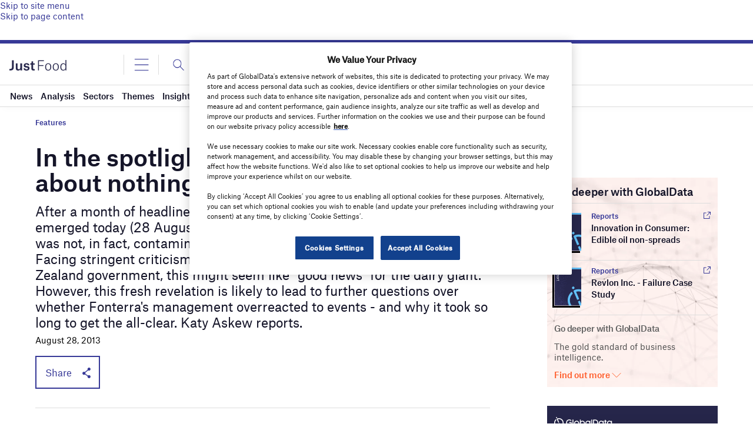

--- FILE ---
content_type: text/html; charset=utf-8
request_url: https://www.google.com/recaptcha/api2/anchor?ar=1&k=6LcqBjQUAAAAAOm0OoVcGhdeuwRaYeG44rfzGqtv&co=aHR0cHM6Ly93d3cuanVzdC1mb29kLmNvbTo0NDM.&hl=en&v=TkacYOdEJbdB_JjX802TMer9&size=normal&anchor-ms=20000&execute-ms=15000&cb=xp4ar6pzdetc
body_size: 46318
content:
<!DOCTYPE HTML><html dir="ltr" lang="en"><head><meta http-equiv="Content-Type" content="text/html; charset=UTF-8">
<meta http-equiv="X-UA-Compatible" content="IE=edge">
<title>reCAPTCHA</title>
<style type="text/css">
/* cyrillic-ext */
@font-face {
  font-family: 'Roboto';
  font-style: normal;
  font-weight: 400;
  src: url(//fonts.gstatic.com/s/roboto/v18/KFOmCnqEu92Fr1Mu72xKKTU1Kvnz.woff2) format('woff2');
  unicode-range: U+0460-052F, U+1C80-1C8A, U+20B4, U+2DE0-2DFF, U+A640-A69F, U+FE2E-FE2F;
}
/* cyrillic */
@font-face {
  font-family: 'Roboto';
  font-style: normal;
  font-weight: 400;
  src: url(//fonts.gstatic.com/s/roboto/v18/KFOmCnqEu92Fr1Mu5mxKKTU1Kvnz.woff2) format('woff2');
  unicode-range: U+0301, U+0400-045F, U+0490-0491, U+04B0-04B1, U+2116;
}
/* greek-ext */
@font-face {
  font-family: 'Roboto';
  font-style: normal;
  font-weight: 400;
  src: url(//fonts.gstatic.com/s/roboto/v18/KFOmCnqEu92Fr1Mu7mxKKTU1Kvnz.woff2) format('woff2');
  unicode-range: U+1F00-1FFF;
}
/* greek */
@font-face {
  font-family: 'Roboto';
  font-style: normal;
  font-weight: 400;
  src: url(//fonts.gstatic.com/s/roboto/v18/KFOmCnqEu92Fr1Mu4WxKKTU1Kvnz.woff2) format('woff2');
  unicode-range: U+0370-0377, U+037A-037F, U+0384-038A, U+038C, U+038E-03A1, U+03A3-03FF;
}
/* vietnamese */
@font-face {
  font-family: 'Roboto';
  font-style: normal;
  font-weight: 400;
  src: url(//fonts.gstatic.com/s/roboto/v18/KFOmCnqEu92Fr1Mu7WxKKTU1Kvnz.woff2) format('woff2');
  unicode-range: U+0102-0103, U+0110-0111, U+0128-0129, U+0168-0169, U+01A0-01A1, U+01AF-01B0, U+0300-0301, U+0303-0304, U+0308-0309, U+0323, U+0329, U+1EA0-1EF9, U+20AB;
}
/* latin-ext */
@font-face {
  font-family: 'Roboto';
  font-style: normal;
  font-weight: 400;
  src: url(//fonts.gstatic.com/s/roboto/v18/KFOmCnqEu92Fr1Mu7GxKKTU1Kvnz.woff2) format('woff2');
  unicode-range: U+0100-02BA, U+02BD-02C5, U+02C7-02CC, U+02CE-02D7, U+02DD-02FF, U+0304, U+0308, U+0329, U+1D00-1DBF, U+1E00-1E9F, U+1EF2-1EFF, U+2020, U+20A0-20AB, U+20AD-20C0, U+2113, U+2C60-2C7F, U+A720-A7FF;
}
/* latin */
@font-face {
  font-family: 'Roboto';
  font-style: normal;
  font-weight: 400;
  src: url(//fonts.gstatic.com/s/roboto/v18/KFOmCnqEu92Fr1Mu4mxKKTU1Kg.woff2) format('woff2');
  unicode-range: U+0000-00FF, U+0131, U+0152-0153, U+02BB-02BC, U+02C6, U+02DA, U+02DC, U+0304, U+0308, U+0329, U+2000-206F, U+20AC, U+2122, U+2191, U+2193, U+2212, U+2215, U+FEFF, U+FFFD;
}
/* cyrillic-ext */
@font-face {
  font-family: 'Roboto';
  font-style: normal;
  font-weight: 500;
  src: url(//fonts.gstatic.com/s/roboto/v18/KFOlCnqEu92Fr1MmEU9fCRc4AMP6lbBP.woff2) format('woff2');
  unicode-range: U+0460-052F, U+1C80-1C8A, U+20B4, U+2DE0-2DFF, U+A640-A69F, U+FE2E-FE2F;
}
/* cyrillic */
@font-face {
  font-family: 'Roboto';
  font-style: normal;
  font-weight: 500;
  src: url(//fonts.gstatic.com/s/roboto/v18/KFOlCnqEu92Fr1MmEU9fABc4AMP6lbBP.woff2) format('woff2');
  unicode-range: U+0301, U+0400-045F, U+0490-0491, U+04B0-04B1, U+2116;
}
/* greek-ext */
@font-face {
  font-family: 'Roboto';
  font-style: normal;
  font-weight: 500;
  src: url(//fonts.gstatic.com/s/roboto/v18/KFOlCnqEu92Fr1MmEU9fCBc4AMP6lbBP.woff2) format('woff2');
  unicode-range: U+1F00-1FFF;
}
/* greek */
@font-face {
  font-family: 'Roboto';
  font-style: normal;
  font-weight: 500;
  src: url(//fonts.gstatic.com/s/roboto/v18/KFOlCnqEu92Fr1MmEU9fBxc4AMP6lbBP.woff2) format('woff2');
  unicode-range: U+0370-0377, U+037A-037F, U+0384-038A, U+038C, U+038E-03A1, U+03A3-03FF;
}
/* vietnamese */
@font-face {
  font-family: 'Roboto';
  font-style: normal;
  font-weight: 500;
  src: url(//fonts.gstatic.com/s/roboto/v18/KFOlCnqEu92Fr1MmEU9fCxc4AMP6lbBP.woff2) format('woff2');
  unicode-range: U+0102-0103, U+0110-0111, U+0128-0129, U+0168-0169, U+01A0-01A1, U+01AF-01B0, U+0300-0301, U+0303-0304, U+0308-0309, U+0323, U+0329, U+1EA0-1EF9, U+20AB;
}
/* latin-ext */
@font-face {
  font-family: 'Roboto';
  font-style: normal;
  font-weight: 500;
  src: url(//fonts.gstatic.com/s/roboto/v18/KFOlCnqEu92Fr1MmEU9fChc4AMP6lbBP.woff2) format('woff2');
  unicode-range: U+0100-02BA, U+02BD-02C5, U+02C7-02CC, U+02CE-02D7, U+02DD-02FF, U+0304, U+0308, U+0329, U+1D00-1DBF, U+1E00-1E9F, U+1EF2-1EFF, U+2020, U+20A0-20AB, U+20AD-20C0, U+2113, U+2C60-2C7F, U+A720-A7FF;
}
/* latin */
@font-face {
  font-family: 'Roboto';
  font-style: normal;
  font-weight: 500;
  src: url(//fonts.gstatic.com/s/roboto/v18/KFOlCnqEu92Fr1MmEU9fBBc4AMP6lQ.woff2) format('woff2');
  unicode-range: U+0000-00FF, U+0131, U+0152-0153, U+02BB-02BC, U+02C6, U+02DA, U+02DC, U+0304, U+0308, U+0329, U+2000-206F, U+20AC, U+2122, U+2191, U+2193, U+2212, U+2215, U+FEFF, U+FFFD;
}
/* cyrillic-ext */
@font-face {
  font-family: 'Roboto';
  font-style: normal;
  font-weight: 900;
  src: url(//fonts.gstatic.com/s/roboto/v18/KFOlCnqEu92Fr1MmYUtfCRc4AMP6lbBP.woff2) format('woff2');
  unicode-range: U+0460-052F, U+1C80-1C8A, U+20B4, U+2DE0-2DFF, U+A640-A69F, U+FE2E-FE2F;
}
/* cyrillic */
@font-face {
  font-family: 'Roboto';
  font-style: normal;
  font-weight: 900;
  src: url(//fonts.gstatic.com/s/roboto/v18/KFOlCnqEu92Fr1MmYUtfABc4AMP6lbBP.woff2) format('woff2');
  unicode-range: U+0301, U+0400-045F, U+0490-0491, U+04B0-04B1, U+2116;
}
/* greek-ext */
@font-face {
  font-family: 'Roboto';
  font-style: normal;
  font-weight: 900;
  src: url(//fonts.gstatic.com/s/roboto/v18/KFOlCnqEu92Fr1MmYUtfCBc4AMP6lbBP.woff2) format('woff2');
  unicode-range: U+1F00-1FFF;
}
/* greek */
@font-face {
  font-family: 'Roboto';
  font-style: normal;
  font-weight: 900;
  src: url(//fonts.gstatic.com/s/roboto/v18/KFOlCnqEu92Fr1MmYUtfBxc4AMP6lbBP.woff2) format('woff2');
  unicode-range: U+0370-0377, U+037A-037F, U+0384-038A, U+038C, U+038E-03A1, U+03A3-03FF;
}
/* vietnamese */
@font-face {
  font-family: 'Roboto';
  font-style: normal;
  font-weight: 900;
  src: url(//fonts.gstatic.com/s/roboto/v18/KFOlCnqEu92Fr1MmYUtfCxc4AMP6lbBP.woff2) format('woff2');
  unicode-range: U+0102-0103, U+0110-0111, U+0128-0129, U+0168-0169, U+01A0-01A1, U+01AF-01B0, U+0300-0301, U+0303-0304, U+0308-0309, U+0323, U+0329, U+1EA0-1EF9, U+20AB;
}
/* latin-ext */
@font-face {
  font-family: 'Roboto';
  font-style: normal;
  font-weight: 900;
  src: url(//fonts.gstatic.com/s/roboto/v18/KFOlCnqEu92Fr1MmYUtfChc4AMP6lbBP.woff2) format('woff2');
  unicode-range: U+0100-02BA, U+02BD-02C5, U+02C7-02CC, U+02CE-02D7, U+02DD-02FF, U+0304, U+0308, U+0329, U+1D00-1DBF, U+1E00-1E9F, U+1EF2-1EFF, U+2020, U+20A0-20AB, U+20AD-20C0, U+2113, U+2C60-2C7F, U+A720-A7FF;
}
/* latin */
@font-face {
  font-family: 'Roboto';
  font-style: normal;
  font-weight: 900;
  src: url(//fonts.gstatic.com/s/roboto/v18/KFOlCnqEu92Fr1MmYUtfBBc4AMP6lQ.woff2) format('woff2');
  unicode-range: U+0000-00FF, U+0131, U+0152-0153, U+02BB-02BC, U+02C6, U+02DA, U+02DC, U+0304, U+0308, U+0329, U+2000-206F, U+20AC, U+2122, U+2191, U+2193, U+2212, U+2215, U+FEFF, U+FFFD;
}

</style>
<link rel="stylesheet" type="text/css" href="https://www.gstatic.com/recaptcha/releases/TkacYOdEJbdB_JjX802TMer9/styles__ltr.css">
<script nonce="pigI3qlOb7hVq8Sqt7X6Eg" type="text/javascript">window['__recaptcha_api'] = 'https://www.google.com/recaptcha/api2/';</script>
<script type="text/javascript" src="https://www.gstatic.com/recaptcha/releases/TkacYOdEJbdB_JjX802TMer9/recaptcha__en.js" nonce="pigI3qlOb7hVq8Sqt7X6Eg">
      
    </script></head>
<body><div id="rc-anchor-alert" class="rc-anchor-alert"></div>
<input type="hidden" id="recaptcha-token" value="[base64]">
<script type="text/javascript" nonce="pigI3qlOb7hVq8Sqt7X6Eg">
      recaptcha.anchor.Main.init("[\x22ainput\x22,[\x22bgdata\x22,\x22\x22,\[base64]/[base64]/[base64]/[base64]/ODU6NzksKFIuUF89RixSKSksUi51KSksUi5TKS5wdXNoKFtQZyx0LFg/[base64]/[base64]/[base64]/[base64]/bmV3IE5bd10oUFswXSk6Vz09Mj9uZXcgTlt3XShQWzBdLFBbMV0pOlc9PTM/bmV3IE5bd10oUFswXSxQWzFdLFBbMl0pOlc9PTQ/[base64]/[base64]/[base64]/[base64]/[base64]/[base64]\\u003d\\u003d\x22,\[base64]\\u003d\x22,\[base64]/DsMOXWMK/flFyQk0nw7ZlU8KNwqzDjGVTCMKJwoAjw7wiDXzCsV1fe0ERADvCoFFXahrDizDDk1Fow5/DnUxFw4jCv8KoQ2VFwoLCiMKow5FEw4N9w7RVQMOnwqzCkizDmlfCh29dw6TDmmDDl8KtwpQ+wrk/[base64]/CmzLCrBdmAMKdI0V2ATIuwppne8OMw6cqccK/YyUCamLDvQbClMKyHj3CrAQlB8KrJVbDgcOdJVPDq8OJQcO6ABguw6HDisOidQzCgMOqf3vDl1s1wr9bwrpjwpc+wp4jwqg1e3zDgGPDuMODCicIMCHCusKowrkRH0PCvcOceh3CuRLDi8KOI8KFM8K0CMO6w4NUwqvDjkzCkhzDjjI/[base64]/Co8Odw77CljDCnsOpYjpnCDHDi8K/wrFJw5EYwrHDgjxlXsKiPsK2S1fCnlwIwqTDqMOgwpETwrFua8OJw4AcwpYBwrktQMKHw4fDkMKRV8OcI1/CpA5/[base64]/MkPCgsKXw745BE3DjcORwrbCq8Oew4RewpESd1fDoy7ChxjChMKdw4zCsVFaQMKMwrrDl054ARzCtx0Awr5IBsK0bARcY1bDv1Bzw6ZrwqrDhSXDsWQOwqRyCVPCs2HCqsOcwp5wU1PDtMKEwqXCiMOxw7oqWcO0IzfDqMOQXTlRw4slZUhHbcO4IMKyQF/DmjwSWW7DqGtvw5xIEGrDtMOWBsOBwpnDrUbCkcOow7XCnMKqMTBowo3CjMO0w7lqw6dPW8K+GsOIMcKnwpEkw7fDowXCusKxF0vClDbCgcKPf0bDh8ODb8Ktw4vCu8K+w6wewrlBPWnDpcOqZxNPwrXDigHCsA/DknBrHTBZw6/DiU4gB3HDlgzDrMO4aBVew6l7CSgxL8KcAsKmZgfCiF7DlcOQw4Z7woFWXVBuw6oaw4bCo0fCnXgeWcOkGmMbw5sWPcKeHsOnwrTCrz1Vw6psw6LChkrClDbDqMOsL3jDliDCtmhDw751Yi/DlsKZwqUiD8KVw4zDl3TCsArCgxpBQsOWdcO7LcOIBDs2BnpXwoQrwpPDojEsHMKPwrbDr8KywqkTVcOSP8OXw64Xw5kjDsKcwqTDpgnDoGXCtMObcwLDqcKTCcK7wr/[base64]/[base64]/wolkwpfCjQECXXJfw7fDi8KHCCwRPcKhw7Bld1zCr8O3Fk/Cq0RBwrwwwo1Ww6pOEwEVw6DDrcKnXzPDpiIBwq/[base64]/w7fCiELCkMO/IGcQFjpFdRvDlnFlwpLDjmjDt8K+wqrDqhbChsO/ZcKJwqPCr8OgEsOtAQHDmAEqJsOPQUnDqsOrE8KREMK4w4rDmMKZwosXwoXCo0/Cqzl0eldnfV3CkH7Do8OTUsO4w6LCiMOjwrzCisOPw4V7DAEeODJ2TnUePsORwrHCoRHCnGw/wqJ9w4PDmMK2w54hw7PCqMKEbA4ew44iYcKXAnvDk8ONPcKdWR1Nwq/DmyLCtcKGaH8TPcOpwqzDhTk3wofDnsKgw4kLw4PCnB4iSsK7bsKaQXDCjsOxQkpgwo8UWMOSHkvDllBYwpYjwqIbwrV4fV/CkhjChSzDoGDDnTbDhsOdXHpGTGphw7nDlmEcw4bCssOhw7krwrvDrMOHfmRewrFlw79RI8OSOFnDl0vDnsKhOXNQOxHDisKxU3/[base64]/DqhTCphPDp8KcwoPCg8Olw51uwod0w7PDuWTCq8O+wo7Cp3rDpMK+Cx8lwoUzw6F3c8Ozwp5MXsKMwrTClAjDrEnDnGoow4xrw47DhhTDk8KtcsOXwqvCpsKbw5sXcjDCkQtGwo1QwrlmwqhSw6J/H8KhMwvCk8Ohwp3Cl8KSS2Nsw6dSWmhXw4rDvF7Ch3YsYMO0BEXDv2rDjMKUw43DuCIKw6jCh8Kxw60kTcKUwo3DoirDrn7DgjY+wovDr0/Dh2hOLcOjCsK/[base64]/ChsOQH0bCpMOhesKUwop/[base64]/ScK+w5NAw6rCmDVkwpYHCGnCjRpUw4VQYxNDX3XCuMKxwrrCuMOOfiJpwpbDsxAMQsOMQxVCw54twpDCr3bDplvDr33DocOSwo0iw6QPwoPCpcONfMO+IBTCvMK8wqgvw49Yw48Iw6MLw5A5wrtbw5ogCgJaw6IFFmoXACLCr2EWwoXDl8Khwr/CvcKfRMOCMMObw4V0wqw5XkHCjwY1M0k5wo/DoS03w6TDscKRw4E1RQ97wpLDs8KTVnPDgcK8HsK3Cg7DtWoICRvDr8OYaUlRYsKTDjDCscKNLcOQY1bDkTVJw7XDicK4BMOrwq7DlBDCn8KqUkHCuEdBw7JwwqJuwr5wRcOiBWwJcx4xw7UMDh7Ds8KdZ8O8wpDDg8OxwrNgBiHDux3Don9aeQ/DscOuBsK3wrUcdcKtL8KvYMKfwoEzRj4JWBHCl8Obw5drwrjCp8K8wqkDwo9dw6hrEsOow40UH8Kfw7M8Q0HDogBSAGrCu3/CqBwKw4nCuyjDmcKKw6zClBEAbcKJCzAfLsKlU8OowoXCkcOtw5B1w4jCjMOHbnfDp0tHwqLDiVVJYMKewr9ywr/[base64]/CsyDCh07DsUDCjsOLwq/Dj8OwwqcmO8OYOw5zOlNNPljCkhDDmAPDikPDuy8XIMOmHsKCworCpkzCvkzDgcKaGRXDmMKRfsOOwpTDmsOjCcKjNcK7w5s2P1sew5rDlX3CrcK0w7/ClGzCjnnDjA1Zw6HCqcKqwpE3e8Kow4vCqDfCgMO1CgbDqMOzwqM6VhdCFsKIE0hgw5d3VMO8wpLCiMOaLcKjw7jDtMKZwpDCuilpwqxHwrUDw4vCjsO9WnTCuHvCvMOtTS0Rw4BHw5NmOsKQUwYewrXCnsOAw7k+FQQ/[base64]/w4jDkcOdw5kEw4BlDcO9w5RSRsOIZsO9w4DDkBdew4PDncKHCcOEwoNnIQAcwpxzwqrCiMOLwprDpkvCmsO2MwLDmsOiw5LDlx8GwpVVwoluCcKmw6MMw6fCqS4WHDxnwpXCgXbCnnRbwoUiwonDv8K4VcKrwrdTw6toasOMw79mwrg+w6XDjU/CssKdw5xGHRduw5xZRQDDjDzDr1tACF1nw78TF04Fwr41B8OpVcKGwqjDt1rDuMKdwoTDhMKtwoN2bA/Cll51wocQO8KcwqfChXRhJ3/ChsKkF8OrLCwNw7DCs03CgWFAwq1sw7rCgcO/awpwY3Zwc8O/fMKGbsK5w6nDlcOZw5A5w68DX2zCvMOBDCcjwr3DjsKmUjNvZ8KIFVTCgVAQwpMmOcOAw7sNwpU0PWZHUBASw4VUHsKDwqvCtBFKQGHDgsO+TkfCsMOxw5ZPHhduGHDDnm3CrsKcw77Dh8KMCsOYw4MJw7/CtMKUP8KNY8OsBUVLw7tJD8OAwohow5nCpmnCo8KjE8KRwqbDmUTDomTChsKjMmdzwpA3XwPCsnTDtx/Ch8K2Ig1twq7DsVbCsMOZw6TChsKyLSJSK8OHwpXCmBPDr8KXcWFzw5Y5wqjDlnPDsTZhJcOBw4XCuMOlGGfDoMKaZBXDq8OJUQjCg8OGA3HCumU5FMKDGcO2w4TDncKqwqLCmG/DqcKGwoUIe8O4wqx0wqLCsXzCvzLDmsKsGhPCphvCi8O0JnrDhMO4w5HCjnNBBsOQUwvDlMKuGsOdXMKQw5oGw494wqDCusO7wqrDkMKWwqIMwqLClcOrwp/DlmrDnH9VG2BiSTBEw6hmIMO5wo9hwrvDoVYkIVDCtXAkw7pEwpdGw4zDuW7Chn06w7LCvyEWwpzDgALDszRawrNUw5Vfw6UpaC/CoMKNW8K7wrrCq8Ohw59ewrdne00EeB5Vd1PCgDQYdMOvw7fCkisjPSrCrC0HHcO2wrHDoMKZd8KXw7tGw6h/woLCt0E+wpduIU9xSwMLAsKbDsO6wpZQwp/[base64]/DjcKke0DDkScXIm7CqiDDhMOUw6E3WwAfDsOrw4HCmG9fw7LChcO8w7FHwr57w5ARwqkyLcKewq/Cv8Oxw5YEDyBGV8K1VmjCksK5D8KWw4A+w4gow4J9WxAGwrbCt8Oiw5PDhHgPw7J0wrhRw4cmw47CukTCglfDtcKqX1bDn8OGWC7ClsKGLDDDosOXb3orYHNjwpbDhhMaw5Qew6howoYdw5ViVALDlkoJN8ODw4PCosOtecK2URvDskU7w5wgwo/CscOHbUVFw5XDjsK0OX/DnMKKw5vCu2/DjMKSwpwGL8OIwpV/[base64]/Ck8KbdsOpw7IhOgcRw4UmAGAEIzZbMcOBJB/DlcKddCgswr0Sw7PDocKAScKwRiPCihNhw4sRMFrDr3A6ZsObw7TDlnXCsgReZMOkLzh1w5bCkGpGw7hpVcKywpnDnMOsYMOHwp/Cu1rDhjNGwrh1w4/[base64]/CvsKHLTPDgMKCw64caMKnwo1fwqs9w4/[base64]/DljLDkUDCkcOCHcOCwpfDk2LCtMK/OsKCw7swAQAObMODw7FsMEzDrMK5K8ODw4rDkGpuRALChGR2w71Vwq/DngjCgGcSwq/DnMOjw5EZwo/Dom4zBsOlbnUZwoQmDMK4Zj3Cs8KJZ1TCoXwxwrFCf8K4AsOMw7x4UMKuQSPDi3p5wqdNwpVRVjpqasK7c8K8wrZPXMKmW8OjQHkpwq7CljbDisKfwo1gADgyKApEwr3DjMO8wpTCgcOESz/DmnM1LsKnw4wrJsKZwrXCpAwlw4zCusKKByN9wrIUe8ORLcKGwoQKGHTDm1hGU8OYCiDCr8KPKMOeYmXDrizDvsOUICUxw4hlwrPChRXCjjPCnRLChsKIwqvChsKvY8O/w41wVMKuw6opw6pwc8OnTCnCjSt8w53CpMKAwrDDgW3DnwvClgtrbcObXMKsVBTDocOswpJgw642BCvCiArDoMKzwrbCr8OZwqDDrsK7w63CsVbDkxQ4BxHCuiJFw4HDpcONLkJtTwguwp/Cr8Oqw509W8OTTcO1F1AxwqfDlsO4wo3CucKaRwXCpsKpw411w7jDsR4wEcKBw61tHBLDjsOoCMO0P3TChCEpeUNGScKDYcKZwoQ7EsOOwrvCtCJCwp/Ci8O1w7DDlsKAwpTCv8KTcMOER8OHw5VaZ8KHw71LJcKlw5/[base64]/dHHCt8KzAMKEw6zCmWtXLSzCuMOLRQPCqHJvwrrDtsKIaz7Dn8KDw5hDwo1YYcOmMcKpeGXDmCzCiiIrw6JdYUfCg8KWw5DChMObw5jChMOVw6MOwq1qwqLCssK7wpLCo8Kqw4IYw6HCn0jCozcjworDlsKtw7LCmsKtwq/DmMOuLE/CrMOqYWcbdcO3P8O6XhPCoMKwwqpZwpXDpMKVwpfDmDECFcKFRsOiwoLDtsKPbg/CrkQFw4zDgMK8wqjDocK6wok4w5ZcwrTDgsOKw7XDgcKeN8KSQT7CjMKWD8KPYmDDmMK+Tk3ClcOGG0/Cn8KqPMOtTMOPwo8Aw4JJwrsvwq3CvBLCksO3C8Krw6/[base64]/CiShAwqlhw5TCqsOFZh49fMKWTQPDiC/ClUN+VjMZwrkkwp3CvgfCvzbDm18uw5TDqXnCgF9QwoVWwobCujbDusKCw4IBEUYnOcK8w6vChMOHw7vCl8Olwp/Cuz8qdMO+w6xDw47DocKvLEpkwqXDuGo8QcOpw5/DpMOkf8Kuw7MAO8O+H8O2cWhAw5NcLsO1w5TDnSLCiMOrbhEjbzYbw57CkT5KwrTDlzhqQsKmwo96T8OHw6rDhFnDs8OxwoXDqF5JBjTDpcKeLVjDo0RyCxzDrsOXwqPDgcOPwq3Chj/CvsKXNBPClsKNwogYw4HDpX11w69cGMOhUMOtwrPDhsKAPEJpw5fChRVWXgZgb8K+w6ZVYcO9wozChUjDowR8ecOiMzXCmsOXwrvDhsKwwo/Dp2hGUV03Bwt3GsO8w5xZWWLDvMKZBMKdWzbCpSjCkwLClMOGw5zCrATDn8K5wp/CvsO7JsOIIcOJLULCqEYfScK5w6bDpMKHwrPDo8KPw5hdwqJ7w57DpMKzbMKRwpfCgWzDv8KDZXHDmMO9w7g/[base64]/wr43GsOQw6fCoFZ/[base64]/Cn8K2BTbCqkrDnyNseTLCtsK6wq4xQ24Jw7HCnwRHwq3Co8O3csOLwqgKw5F9wrxWwrdUwpjDklHCo13DlArDnQfCs0lWPsOFV8K8cEXDjh/Duy4ZDMKcwoPCp8Kmw5o1ZMO0BMOJwp7CqcK6M1DDjcOHwrQtwpBFw5zDrcOhRmTCssKLBcOew7fCnMKMwoQKw6Y9BzDDv8KbZ1DCuxfCtnsDbUJSbsOsw7TDrm0SM0nDj8KoDcKQEMOeDyQSe0QvLBTCiS7Dp8Kaw4/CpcKzw65hwr/Dtz7CuCXDoDzCvsKTw5zCk8OywqcywrwIHhZeRm9Xw6HDp0/DiyLCizzCvcKMPn9TXU5LwooAwrZSQcKBw5siYlHCp8KEw6TCrMK3VMOdV8Kkw67CqMK6wpzDvmvCksOMwo3DqcKPAXQcwovCq8OVwovDjzNAw5XDucKZw7jCrHsPw5swCcKFd23CicKXw5F7RcOPM1/DnGgrYFoqfsKkw7gfHSPDjUDCpQpWb3tIQxrDrMOOwrzDonrCiABxWy8vw78RLHpuwrXCjcKCwrcbw61xw63Ci8Khwqs/w6ATwoLDlAvCmBXCrMK/wpnDjxHCkG7DnsO4wpcPwoRUw4FoNsOMworDmC4Ne8KVw44FUMK7OMOqMcO5cxJoa8KqCMKdcl08e0ZKw4Nyw7zDgm4bTsKlAWE4wr13ZX7CjjHDk8OZw7wEwoXCtMKSwqHDvEHDp0IewrEofsOow51Bw6PDksOkM8KXwr/CkzQZw702OsKWwqsCVXgNw4DDj8KrO8OZw700QQ7CmcOJLMKXw7TCucKhw5djFcOFwovCk8KmacKUYRvDqMObw7fCoTLDvz/CnsKZwr3Cn8OdV8OEwpPCrcONUCvCrEHDkW/[base64]/DuMKHdcO+w4DDnisEYMKuwrZawrwVw5daw48kJGnDsSfDksKTDsOXw5kcVMKkwq/CgMO0wpsHwplRaRAVwrjDuMOUIBNiVknCpcOjw6Amw6AzSCQcw7zCgMO5wqvDkUzCjcOVwroBFsOzcFBGKyBaw47DiXPCnsOCe8OqwpMrw5B+w60ZSX/[base64]/Dsg/Djm/CrsKLRMKTCcKmHiJTw7nDhG/DpsO0PMODYMOCNTsjH8O1AMK1JxLDj10GW8Kmw5fCrMOXw4XCpzAyw4onwrcDw6Ntw6DCuCjDjm4Uw5HDpljCo8O0UDoYw69kw6YxwosEPMKUwpI8QsKuwoPChMOyUcO/SnNuw4DCisOGOxhOX2jCtsKewo/CpX3DikHCg8KwbmvDiMOVw7fDtTw4bsOgwpYPdXMrXsOtwrHDsTLDnCoywqBLO8KbCDoQwr3DhsOKFGMQYVfDoMOPSiXCrnPClsKPW8OnW3wywp5/cMK5woHClBphJ8O6GcKvFUnCscOmw4p2w4fDmH7Dp8KEwrMgdSg7w5bDo8Kzw6NNw4xrNMO1WCYrwqLDoMKUMGPDmDTDvSJZV8Orw7JJFsOFWn1fw6vDrjhrYsKVX8OnwqnDucOFTsK7wobDmRXCucOONjIkSA5mXzHDg2DCtMOfGMOID8KscDvDgkg5MQF/GMOKw5dsw7zDuxMJLXxcP8OkwohCR1lgThFiw4x1wosjNnIDDcKpwppMwqIpWWRbF1pwFwDClcO3AX8Dwp3ChcKDCsKKLnTDmQXCgDQEeS/Cu8KnVMK5DcO7wonDuFPDkh19w4TDrg7CvsKkw7MpV8OHwqx6wqcowqTDk8Orw7LDvsK3OcO1bxQPBMKsKnQYYcKcw7/DkWzCuMObwqDCoMOSCTjDqSE2XMK9ByPCm8OANcOKRl/CocOpXsO7HMKFwrjCvCgCw4MFwq3DlcOiw44pVgTDusObw7IzCTxzw4MvPcO/JRbDk8KjTlBLwpvCv148PMOFPkvDtsOYw63CtVrCrGzCjMO2w6bDsA4JFsKTBEjDjWLCgcKowohGwpXCt8KFw6sRHyzDhGIAw70ZUMOcN25XecOowr5MQcKswrnDuMOwbFXCksK7wpzCixTDlcOHw4/DhcKQw54WwqRsF2NSw4nDuQNvQcKtw4bCiMKwXMOuw5fDj8Kkw5VtQE1FNcKlJcK4wpgcIsO4JcOID8OVw4TDtFjDmV/DqcKNw6nDgsKOwrh3acO2wpHDingBAyzCmicnw6JtwosgwqbCh1DCqcOCw4TDvEwKwpXCgsOoPwfCtMOQw7R0wqXCrzlUw6pswp4nw4how7fDqsOuSMO0woAQwplFPcKUAsKcdBvCh2TDpsOSdcKqUsKMwp9Pw5FWFcO5w5MgwpIWw7gsHsK4w5/CgsO6RXchw6cawpzDm8KDDcKRw4nDjsKGw4JwwrHDksKdw6zDrMOXTC4ewrdfwr0CBRtmw6ZODsOWOMOtwqYkwogAwpXCicKNwqwiF8OOwo/CjcKbOXTCqcKzTBR/w55ZEErCksO2A8KlwqzDvMKvw53Dpjouw5rCvMKgwogkw6XCpAjCs8OGwonCmcK8wqkPAAbCv290Z8OhRMKDR8KNOsKqfcO0w4FbIwXDoMK0acOpRTdDO8KKwqI/wrzCr8KWwptkw5XCt8OLw4jDlFFYEj9XQjUWXBbDpcKOw6rDt8KtN3EeKUTCq8KyDzdjwr9PGWodw4x6SA8Jc8KPw4PCtigvVMOTb8OHU8KLw5BHw4PCpwk+w6vCtcOga8OMA8OmE8ODwotRdT7ClTrCmcKlVMKIZlrDihIZFDAmw4kmwrHCi8KKw4ciBsObw6l/woDCvxBuwpfCpRPDt8OKRy5EwqBILkBNw5LClmTDkcKlBsKfSA0Me8OTw6LCrATCgcOaUcKLwqzCsVzDi34ZBsKfCW/[base64]/[base64]/axxSw5Rdwr4Yw50Zw4Ahwq/Djj7CoHnCscOHw7ZFK1BYwo3DjsKjNMOLUGIdw7UEYl4qVsOpWTUlX8O8JsOqw6LDvcKpej/Cu8O6flZJZ3tVwq7CpzfDlQXDoF05csKkcwHCqGp3a8KnEMOvP8Okw77DmsKZc3ECw6bDksOJw6oFUj9xXUfCpxdLw5vCpsKrc33CtHttUzrDt0jChMKhARpoc07Cix1YwqkVwp/[base64]/XMOvFkDDi8K6w7d8PWZwa2PCriLDoMK3GBzDpVZuw5XCszjDkBfDksK2C2zDn2DCtsOfVm8Swr8JwoUHesOpPVpYw4/[base64]/[base64]/AiHDjMORw5rCqsK4DwDCksOQwovDp0XDomHCvsO1GAF4X8Ktw40bw5LDvHDCgsOYCcKXDEPDtCnDqMKQEcO6OWEvw65HWMOnwpBaM8OaBjl9wqDCk8OXwopWwpEid07Dpk5zwrjDrcKIw7LDhcKCwql/Iw7CssKeBygXw4LDjsKcWhRJA8KbwrPCpgTCkMOnfHpbwofDp8OjZsOadxPDn8KBw4/Cg8Oiw6DCoVsgw7JweklKw6sSD0E4ESDDu8O3fj7CjHPDnRTDiMOJNRTCg8K4PmvCnCrCoSJDecO+w7LCrXLDnQ1iE3DCszrDtcKgw6cyB0gQX8OuVcKOw4vCmsOlIEjDqjTDhsKoGcO7wo/DtMKzJ3bDm1zChQ9UwoDDtsO0FsOabitCQ3HDosKoFMO4dsKSBXrDssKRbMKpGBPDmSLCtMK8JMOhw7VFw4nCvcKOw5nDqDBJGm/DljQ8w7fCjsO6ZMK2woHDtRrCmcKwwrTDkcKNd0HDi8OmOFgbw7UBHETCvsOHw7vDicKPN1ldw70mw5XDoQVRw587TUrClDlCw4HDhnHDsRHDrcKYdj7DtMKAwq3DkMKFw6QVQC5Uw6AFGcKvQMOZBBzCjMK8wrTDtcOZG8OVwqcJP8OHwp/Ci8KJw61iKcKzRsKVfQTCpsOVwpEowox6wr/DrALCn8Osw7bCiTDDk8KVw5jDtMK/NMOVX3RvwqzCpggOK8KtwqjDrMKJwrrCrMKnf8KXw7PDoMOlF8Ojwr7Dj8KTwp3DoS1KDWJ2w53CngPDj0kuw4xYLnJnw7Q1dMKMw68KwpfDrcOGLsKlEXxgR13CvMKUAV1BBcOuw74YHcO8w7vCj1xme8KJKcOzw5/CixDDiMOYw4VCXcOGw5DCpRdDwo7DssOCwrosHwl9WMO5QyTCvFQdwrgGwqrChhbCmB/DjMKDw4pLwpHCpHfDjMK5wpvCgjzDo8KpcsOow6FQWH7ChcO6UXoKw6xnw5PCqMKkw7jDp8OULcKhwrtbXGHDtMOyR8KMW8OYTsKtwr/CqSPCpMKbw4nCk1t4GEcKwrlsQhbCgMKNMmt2JXAbwrcdw67DjMO6JB7DgsOWFl3CucO6w4XCu3PCksKaUsOeSMKWwqFtwrALw5bCqSPCnnPDs8K7w75mX2doPMKIwpvDhVLDi8OxETPDuCYzwpbCosOfwq0fwrnCsMOowqHDjk/[base64]/w7ZVFcKVwrEaP8KNw5PCnSp2FDXCtwNObCpUw6TCpiLCj8K7w43CpkdTMMOcRiLChAvDtiLDi1rDqAfCmMKKw47DsjQjwpI1KMOhwrfCgGzDmsOGWMO8wr/Dm3s7NX/[base64]/XlVqT1zCvSrDm8Kow7PDhcKMbsK9w5NTaj3CrlZxTwPDqQ1DdsOmbsKkLR7Dj1jDlxbDhETCgQXDvcOzI1RZw4vDgsOJfknCm8KFRMOTwrNDw6fDsMOcwrnDtsOWwoHCtcKlDcKqZybCrMK/diw2w7zDgDvCkcO5CcKiwopzwqXCg8Ozw5U7woTCiXdIHMOAw58SAwMkXX0hfHEracOZw7JVUyHDhUHCvyluHyHCuMKjw4RFYCh2wpEpZUFdCSp5w4Raw68Vw4wmw6PCokHDpFLCqDXCix/[base64]/CqMKVw7TDvVzDtsKzwrzDvCTCh8Kew5XDm3TDqsKZbCPCqsK3wqnDgGfDgS3Dm0Ixwq1VNMOQNMOPwrfChz/Co8O0w6gSbcOhwr3Cq8K4EmgTwqbDlm/CkMKKwr10wq07L8KAMMKAOcOMJQ8Zwo9TJsKzwoPCqXTCsjZtwq3CrsKCEcOYwr4sWMK1TmE7w6Zbw4MwcsKfR8KQdcOGWjNBwpbCuMOlZkAIPUhUBz4CanHDqFwCDcO/b8O2wqnDq8K3Yx50V8OjAQIFdcKNwrjDiSdKwol2dAjCulZwayPDh8O/w6/DmcKIGSLCg3J6HRbCl3bDmsKNI1PChkINwqPCjcOlw6HDoTnCqVcFw63Ck8OUwrsQw77ChsO4X8OEN8KBw5vCosO+FikBI0PCncO1NsOuwo1QJsKuPhPDlcO+A8O+KBfDl0/[base64]/LHkKwoUwHArCs3fDlcOlHcKvwpPDmDTCg8Osw6p5w6RGwolgwoFlwrfCpwt/w7I0aA95wpbDscKNw77CuMKRwpXDncKYw4ckfn44acKIw68PQ0h3QgxbNgHDmMKHwqMkJ8Ouw6syb8KYeUrCth/DsMKYw6HDuERbw5fCvQ9vEcKXw5bDq2IjBMKeZXDDscKww57Dp8KjPsOIesOdwpHDjRTDsT5bGDPDrMKfKMKrw6fCgGPDocKBw5p+wqzCnUrCqm3CkMORdcKGw4MYZ8KRw6PDqsOSwpECw6zDgDXChwRMFw0vRCQbJ8KRK3XCo3nCtcOWwoDDr8Kww75pw7/[base64]/DqBw9w5jDpVnClRlvT2PCjl7DjsKQw7jCn2jCpMKLw6rCulHDssOMV8Osw73Cq8ODZydgwqHDnMOPXRvCnl90wqrDsVcww7MFJ2rCqTpgw5RNJSHDv0rDvm3Cr3dVEGccBsODw5txAsKrN3HDvsOhwrXCssO9BMKjOsKlwqnDhnnDi8Osd0I6w43DiSHDhsKxGsO/[base64]/wroCWH93EGoQUMK4w6nCjcKqV3PCrTzCtsO4w4VqwrDCicKqLQTCv3BXTMOHOMKaIzvDqz0APcOsCQ/CskjDv38Hwp46SFXDrw19w7YtQhbDuHDDm8KDTQ7Dp2/Dv2zDjMKdPU4XNUYnwrZswrYtwpdfcwt6w4HCiMOqw6TDnB9IwpgcwrvCg8O6wrEswoDDjMOVXyYkwoRTNy9ywofDl0d0TMKhwo/[base64]/HCnDjAPCszxnwo/DgDIjWw/DosKSchVSw451cMKcPnHCsyopMsOBw44Ow5vDu8KCcxbDlsKwwrFODMObD3HDvhxBwpFbw5kAOmsdw6vDu8O9w5wdM2R9FiTCiMKmdsKUQ8Oiw7NGNSFfwroew7TCiGAvw6jDtMKjJMOLFsKPMMKeHW/Ck2Q9GSrCv8KawqM2RsOnw4vDqcKgM2zClibDqcKeAcK8w5AYwp/CqcKCwoLDn8KMJsOnw4LCl1QzSsO5wpDCm8O2El/[base64]/wpLDiCPDrU/Ds3bCtm4nw7E5S8O+w6DCjsOgw4AcwqnDpMO8Ky4vw6JUacOZIn5nw5Z7w6HDngoDag7DlGrCj8OVw6QdecO2wr9rw49dw7zCg8OfdnJbwqzCr2wIa8KHN8K9O8OKwpvCg2cXX8K6w6TCnMKsHUNSw6XDqsO2wrVnb8OvwovCqGYcb33CuA/Ds8KXwo01w7bDtsOCwovDgRTCr13Cq1LCk8OMwoxFw7kwf8KVwq1cWRMxNMKcEHQpCcKmwo5Uw5HChBfDqVnDuV/DqMKPwrLCjmXCoMKmwoXDnkjCv8OzwprCrzA/[base64]/wo3CucOpGSlrw6DDhTpuWA7Dj13CvnQhwqt4w5fCjcOwAzxtwp4IP8KbGxXDjktrdMO/woXDlCrDrcKUwqEAHS/Chl4zOXrCsXh6w5jDhFpkwonDlsKzYXbDhsKzwr/DnGJJGXxkw55XGDjChlQQw5fDkcKfwoTCkx/[base64]/[base64]/CqkbDs8ONw57CosKKw6PCl8OkMXfDt8OhwqbCuHHDosOaLHDDpsOGwqjDj1zCjRcOwpEVw4vDrsOMc1JoBkLCusKYwpPCiMK0dMOaWcOmKsKyW8KeJsODEyTDoRYcHcKSwp3DqsKmwovCt0YnHsK9wpvDl8O7aXcGwqLDmMKZEEHColAtVSjCnAYCdcKAXxnDrCoOS3/Cj8K5WCvDsm9Mwr9dNsOIUcK7w5nDksO4woBZwrPCuHrCkcOgwpfDs1Ivw7HDusKgwrsDwpZVIcOUw5QvAMOAVk0awqHCvcKZw69nwow6wpzCqcKPb8OSE8OMRcKLXcK/w7tuaVLDoVfCssOqw6cLLMO8c8K+eDfDjcK7woMpwpbCnQXDmCPCj8Kawo1Yw64OSsK/wpvDksOCPMKmbsOHwq/DnXILw4lLSkJRwrQ7wqIdwrUre3odwq3CliUTYcKpwoRDw6DCj1vCsBA3LFbDqX7CucOxwpVgwo3CvzbDv8OMwpnClsKXaAlfwqDChcOUfcOgw6vDvD/ChFPClMK/w7PDnMK+MGnDvk/DgljDocKhHMOERUVGJlQWwpHCpRNqw4jDicO/X8OCw5XDtHdCw6dqfcKiwrEhPSsSXwvCq1zCuV92BsOBw4JjCcOaw58vfgjCom0jw6LDj8KkAcK3bMK5KsOnwpjCqMKvw4dTwoJqf8O/K27Dr0kxw57DmjDDtAsXw7sAWMORwr55wovDk8K4wrtlbTMkwpjCpMOtQ3TDlMKiYcKBw6gXwoENHcOvRsOLLsKQwr8jdMOGUzPCtHURXA4vw5vDuUoEwqPDosKiNsOWdcO/wpjCo8OLLSjCiMO5OHdqw6zDrcOAbsKmHU7DnsOPASzCoMKEwoVjw4pJwpLDgsKPR2J2N8O/Il/Co0p0AsKfTgPCrcKLw7xtayzDnmjCtHbClR/Dmyoiw7Jiw4rDvD7CmVFkUsKCIBB4w4/[base64]/Dg8KNwpdmXQpaBBNDwq/CjX4ew7BAOWfDuHrCn8KrMcOew5bCqiFLf17CvX3Dk07DvMOKF8K3w5vDpzjCvw7Dv8OKdX4RQsOgC8K8R2o/MT5QwoXCnm5Sw77DpMKUw7cww4HCq8KGw7hHSl4AAsKWw7vDhQxPIMOTfW48KA4Fw7ggIsKXwpTDlR9DZlpcDsOGwo02woQ6wqPCgsOWw6IuEcOZcsOyOi3DisOSw6RjfMKTCFt8fMKGdRzDtXhMw6xAAsKsQsOawphHOgYjWsKyKBHDkwNYQDHCm3HDrzZhbsOOw7/Cv8K5fSR3wqs5wrhEw4FqTjY9wqo2w4rCnADDmcKJH2AyN8OqGyJswqwcc2MHNSMTRSgeCMKXRcORLsOyKADCtCTDqm9jwog9T3cIwoLDr8Ktw7XDrcK2dlTDjxpewpNcw4NCfcKZUEPDmEsqcMOUCsKTwrDDnsKGWmthJcOeOmF/w5bCrHc9O3p1WExVRXltbMKVWcOVwqpMKcKUKcOaG8KyCMOJEMOaGMKAGsOFw4pRwrNEe8Krw6weaVI2RwFmHsOGQS1FUExtw5LCjsORw7Jnw5ZSwpQwwo1iMQdlL2jDisKXw4wWaUzDqcOQQsKIw7HDm8OHYMK/cxvDjkHCkSUuwqTCn8OXcAvCp8OfZsKHwr0rw6zDlnsYwqhPK20MwoXDiEnCncO8PMOBw6LDjMOWwrLCih7DscKkUMK0wpQVwq7DlsKjw7HCmcOoR8O5QGtZUsKzIXPDrwfCocKTPcOJwqTDscOjOAo2wo/DicOuwpcAw6XCvCjDm8Ovw6jDo8Osw4fDrcOaw4EwFwNoJh3Dn0Iqw6gAwohGLHJZPU7DtsKCw4/[base64]/DnsKBw6hifRXCgsKFw5bCmRBUCwhswobChkYiw77Dr2rDlcKswrwUWQbCusOmEQDDvsOfZ3LDlCvClFxqaMKWw4HDvsO3wrpTKMKiYsK8wpAzw5PCgX0FSsOOUsK8SwAywqbDhHVNwoMICMKdbMORGUnDl2kuEcO6w7HCsTHCh8OYQsOOVEEcK0cZw7dwOwLDs0U1w5/DiXnCuFBVFQ3DtA/Dh8Okwpgyw5rCt8KBKMONZil/WMOAwqUkKUzDhsKzIMKHwpzCmwhoOsOFw7MQOcKww74QUSB2w6lAw5/Dq25jdsOww5TDnMOQBMKIwqhFwqhrw7h+w5A4CyEIwoXCjMORUCXCoRYecMOVPsO3FsKEw7wNFj7DusOQw6TCmsO6w6LCnRbCvDHDiy/CvnPCvjTCrMO/[base64]/CoUDDicOmPMOGNCkew6oKw7tyISnCryx6wqAwwqN2CFsld8O/IcO4T8KRN8OFw6B3w7jCvsOjEVrCojxOwqolD8K8w7TCngNWczLCoR/DrB8zw5bCqRAEV8O7AmnCnEvCohVUQQvCusOpwpNEYcOoEcKlwolZw6EUwpYNE2Zzw7vDocK8wqjDijJEwofDhH8nHyZRfMO/wprCs37ChA8XwrbDgRZNXgc/KcO4SlPCsMKSw4fDrsKCZlnDnCVvDsK1wrAkWXLCpsKswp8IOU8secO+w4jDhCDCscO0wqNWcBjCmxlzw6NPw6V5BcOsMyDDtl3CqsOgwr8gwp56GhzCqsKLaXPCosO5w7vCisKmeCt+UcKJwo/DjSQgb0wzwqUNAEvDqEjCgDt3A8Oiw7EtwqfCqH/DhQXCuTfDtXrCjTXDi8OkTcK0Qwcfw5InKilBw6oTw7wTLcK5NxMAXUAnJiwLwrzCvWXDkCDCvcOwwqIpwqV8wq/CmcKHw74vQsOkwp7CuMORX3jDnXHDucKRw6MqwrIowocpVz/DtnV7w41NeRnCiMKqLMKvdDrCv3g2Y8OMwrMoNngkN8KAw4DDgnxswoDDu8KewojDp8O3EFhDe8K1w7/Cp8OhAXzChsOww4fDhxnDvsOew6LCs8KxwpQWAyDCkcOAfcO7UTrCgMKYwpjCkDcdwpjDilkswoPCoxovwoXCpsO0wr91w784wr3DisKBG8OuwpzDsglow5I3woFzw4LDrMKBw5wWw6trJcOuIinDvV/DuMOGw6A7w78Hw6w5w4w0UCxaK8KZScKEwocpL1/[base64]/Lz/Cj8ONw5Vfw6/DkcOFf8O6w4nDv8Oyw5oxw7bCisOPGA/DhHwtwovDq8O6d3BFVcOdI2PDssKdwqpew4HDisO7wrYzwrrDtl9qw6hywpAJwrYeUiXDin/Ci27ClErCtMOZaWnCj0FQQ8KDXCLCmcORw4QKGRRgcXwDPMOMw6bCisO9N1bDkD4IHF4cYl7CkiJTVxU/[base64]/[base64]/[base64]/CnGl/w7BCS8O1Zzcvw4IqMUpIw7vCvk/DucOew6oIHsKALsKCIcKzw4dgHsKcw5rCuMOnc8K6wrDCrsO1Mg3CnsKww7YlH1/[base64]/\x22],null,[\x22conf\x22,null,\x226LcqBjQUAAAAAOm0OoVcGhdeuwRaYeG44rfzGqtv\x22,0,null,null,null,0,[21,125,63,73,95,87,41,43,42,83,102,105,109,121],[7668936,416],0,null,null,null,null,0,null,0,1,700,1,null,0,\[base64]/tzcYADoGZWF6dTZkEg4Iiv2INxgAOgVNZklJNBoZCAMSFR0U8JfjNw7/vqUGGcSdCRmc4owCGQ\\u003d\\u003d\x22,0,0,null,null,1,null,0,1],\x22https://www.just-food.com:443\x22,null,[1,1,1],null,null,null,0,3600,[\x22https://www.google.com/intl/en/policies/privacy/\x22,\x22https://www.google.com/intl/en/policies/terms/\x22],\x22oK2UWX8EwFphSbRMLuOOW/u5ESfH3JFH0J1U5wu4QyE\\u003d\x22,0,0,null,1,1764103034819,0,0,[127,95,141,84],null,[188,118],\x22RC-pSLsUYMepo6Jtw\x22,null,null,null,null,null,\x220dAFcWeA7Ti_jzW8VX1VjRqzZ7IJGWZEXA95cgRONLmV1uxNcNNOg9VUb7z1ljdvNX_MfsyC0YKCkzSN7KVe6Hc4KreU7KkkRiDQ\x22,1764185835043]");
    </script></body></html>

--- FILE ---
content_type: text/html; charset=utf-8
request_url: https://www.google.com/recaptcha/api2/aframe
body_size: -247
content:
<!DOCTYPE HTML><html><head><meta http-equiv="content-type" content="text/html; charset=UTF-8"></head><body><script nonce="0gLiFxTQ49gZ2TRTLM9UYw">/** Anti-fraud and anti-abuse applications only. See google.com/recaptcha */ try{var clients={'sodar':'https://pagead2.googlesyndication.com/pagead/sodar?'};window.addEventListener("message",function(a){try{if(a.source===window.parent){var b=JSON.parse(a.data);var c=clients[b['id']];if(c){var d=document.createElement('img');d.src=c+b['params']+'&rc='+(localStorage.getItem("rc::a")?sessionStorage.getItem("rc::b"):"");window.document.body.appendChild(d);sessionStorage.setItem("rc::e",parseInt(sessionStorage.getItem("rc::e")||0)+1);localStorage.setItem("rc::h",'1764099448072');}}}catch(b){}});window.parent.postMessage("_grecaptcha_ready", "*");}catch(b){}</script></body></html>